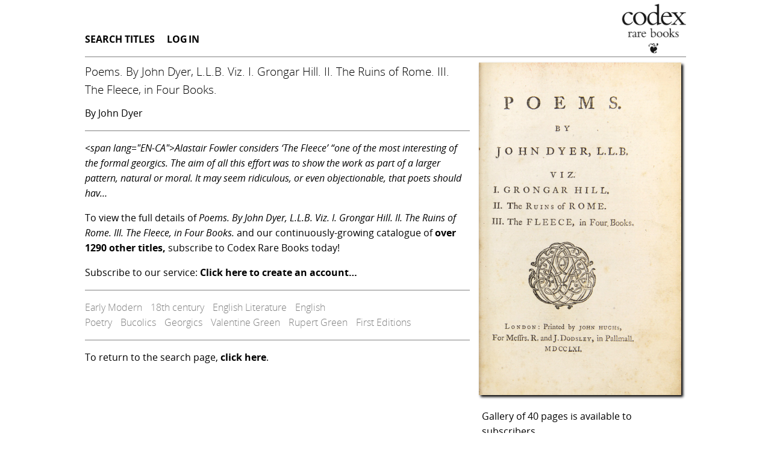

--- FILE ---
content_type: text/html; charset=UTF-8
request_url: https://www.codexrarebooks.com/title.php?b=1331
body_size: 9529
content:
<!DOCTYPE html>
<html lang="en">
<head>
<meta http-equiv="Content-Type" content="text/html; charset=UTF-8" />
<meta charset="UTF-8" />
<!--

Web site designed by Parapluie Communications
www.parapluie-communications.com

                                   8
                                   8
                        .,,aadd88P=8=Y88bbaa,,.
                  .,ad88888P:a8P:d888b:Y8a:Y88888ba,.
              ,ad888888P:a8888:a8888888a:8888a:Y888888ba,
           ,a8888888:d8888888:d888888888b:8888888b:8888888a,
        ,a88888888:d88888888:d88888888888b:88888888b:88888888a,
      ,d88888888:d888888888:d8888888888888b:888888888b:88888888b,
    ,d88888888:d8888888888I:888888888888888:I8888888888b:88888888b,
  ,d888888888:d88888888888:88888888888888888:88888888888b:888888888b,
 d8888888888:I888888888888:88888888888888888:888888888888I:8888888888b
d8P"'   `"Y8:8P"'     `"Y8:8P"'    8    `"Y8:8P"'     `"Y8:8P"'   `"Y8b
"           "             "        8        "             "           "
                                   8
                                   8
                                   8
                                   8
                                   8
                                   8
                                   8
                                   8
                                   8
                                   8
                                   8
                                   8
                                  ,8,
                                  888
                                  888      __
                                  888     f88
                                  Y88b,,,d88P
                                  `Y8888888P'
                                    `"""""'


Thanks to Normand Veilleux for the ASCII art.
http://www.afn.org/~afn39695/veilleux.htm
-->
<meta name="viewport" content="width=device-width,initial-scale=1" />
<meta name="keywords" content="Codex Rare Books,Codex,Poems. By John Dyer, L.L.B. Viz. I. Grongar Hill. II. The Ruins of Rome. III. The Fleece, in Four Books.,John Dyer" />
<meta name="description" content="Codex Rare Books presents Poems. By John Dyer, L.L.B. Viz. I. Grongar Hill. II. The Ruins of Rome. III. The Fleece, in Four Books., a work by John Dyer: &lt;span lang=&quot;EN-CA&quot;&gt;Alastair Fowler considers ‘The Fleece’ “one of the most interesting of the formal georgics.   The aim of all this effort was to show the work as part of a larger pattern, natural or moral.   It may seem ridiculous, or even objectionable, that poets should hav&hellip;" />
<meta name="copyright" content="Codex Rare Books" />
<meta name="msapplication-TileColor" content="#ffffff" />
<meta name="msapplication-TileImage" content="/ms-icon-144x144.png" />
<meta name="theme-color" content="#ffffff" />
<meta name="msapplication-config" content="modus/icons/browserconfig.xml" />
<link rel="mask-icon" href="modus/icons/safari-pinned-tab.svg" color="black" />
<title>Poems. By John Dyer, L.L.B. Viz. I. Grongar Hill. II. The Ruins of Rome. III. The Fleece, in Four Books. &#64; Codex Rare Books</title>
<link type="text/plain" rel="author" href="https://www.codexrarebooks.com/humans.txt" />
<link rel="canonical" href="https://www.codexrarebooks.com/title.php?b=1331" />
<link rel="apple-touch-icon" sizes="57x57" href="modus/icons/apple-icon-57x57.png" />
<link rel="apple-touch-icon" sizes="60x60" href="modus/icons/apple-icon-60x60.png" />
<link rel="apple-touch-icon" sizes="72x72" href="modus/icons/apple-icon-72x72.png" />
<link rel="apple-touch-icon" sizes="76x76" href="modus/icons/apple-icon-76x76.png" />
<link rel="apple-touch-icon" sizes="114x114" href="modus/icons/apple-icon-114x114.png" />
<link rel="apple-touch-icon" sizes="120x120" href="modus/icons/apple-icon-120x120.png" />
<link rel="apple-touch-icon" sizes="144x144" href="modus/icons/apple-icon-144x144.png" />
<link rel="apple-touch-icon" sizes="152x152" href="modus/icons/apple-icon-152x152.png" />
<link rel="apple-touch-icon" sizes="180x180" href="modus/icons/apple-icon-180x180.png" />
<link rel="icon" type="image/png" sizes="192x192"  href="modus/icons/android-icon-192x192.png" />
<link rel="icon" type="image/png" sizes="32x32" href="modus/icons/favicon-32x32.png" />
<link rel="icon" type="image/png" sizes="96x96" href="modus/icons/favicon-96x96.png" />
<link rel="icon" type="image/png" sizes="16x16" href="modus/icons/favicon-16x16.png" />
<link rel="manifest" href="modus/icons/manifest.json" />

<link type="text/css" media="screen" rel="stylesheet" href="modus/layout.css" />
<link type="text/css" media="screen" rel="stylesheet" href="modus/3pLayouts.css" />
<link type="text/css" media="print" rel="stylesheet" href="modus/print.css" />

<script type="text/javascript" src="scriptus/jquery-2.1.0.min.js"></script>
<script type="text/javascript" src="scriptus/jquery-ui-1.12.1/jquery-ui.min.js"></script>
<script type="text/javascript" src="scriptus/alloy_finger.min.js"></script>
<script type="text/javascript" src="scriptus/lc_lightbox.js"></script>
<script type="text/javascript" src="scriptus/imagesloaded.pkgd.min.js"></script>
<script type="text/javascript" src="scriptus/packery.pkgd.js"></script>
<script type="text/javascript" src="scriptus/dropdownwitharrows.js"></script>
<script type="text/javascript" src="scriptus/pageRef.js"></script>
</head><body><!-- title information page --><div id="aquila">
    <div id="verbum">
    	<a href="index.php"><img src="modus/wordmark.png" alt="Codex Rare Books logo wordmark" /></a>
    </div>
	<div id="navigium">
    	<ul>
        	<li><a href="search.php">search titles</a></li>
        	<!-- <li><a href="map.php">map</a></li> -->
        	<li><a href="user.php" rel="nofollow">log&#8202;in</a></li>
		</ul>
    </div>
</div> <!-- close DIV aquila -->

    <div id="ciborium">
        <div id="latero">
            <h1>Poems. By John Dyer, L.L.B. Viz. I. Grongar Hill. II. The Ruins of Rome. III. The Fleece, in Four Books.</h1>
            <div>
                <!-- cover image -->
                <a class="pageImage" 
                    href="#" 
                    title="Gallery of 40 pages is available to subscribers." 
                    >
                    <img 
                        src="incunabula/1331/1331_0012.jpg" 
                        alt="Sample page from Poems. By John Dyer, L.L.B. Viz. I. Grongar Hill. II. The Ruins of Rome. III. The Fleece, in Four Books." />
                </a>
            </div>
            
            <p>Gallery of 40 pages is available to subscribers.</p>
            <hr />
            
    <hr />
        <p>Subscribe to gain download access.</p>
            <p>Subscribe to our service: <a href="subscribo.php" rel="nofollow" title="Sign up for a new account">Click here to create an account&hellip;</a></p>
        
        </div> <!-- close DIV latero -->
        
        <div id="centro">
        
            <h2>Poems. By John Dyer, L.L.B. Viz. I. Grongar Hill. II. The Ruins of Rome. III. The Fleece, in Four Books.
        </h2>    
        <p>By John Dyer</p>
        <hr />
        <p><em>&lt;span lang=&quot;EN-CA&quot;&gt;Alastair Fowler considers ‘The Fleece’ “one of the most interesting of the formal georgics.   The aim of all this effort was to show the work as part of a larger pattern, natural or moral.   It may seem ridiculous, or even objectionable, that poets should hav&hellip;</em></p>
        <p>To view the full details of <em>Poems. By John Dyer, L.L.B. Viz. I. Grongar Hill. II. The Ruins of Rome. III. The Fleece, in Four Books.</em> and our continuously-growing catalogue of <strong>over 1290 other titles,</strong> subscribe to Codex Rare Books today!</p>
              <p>Subscribe to our service: <a href="subscribo.php" rel="nofollow" title="Sign up for a new account">Click here to create an account&hellip;</a></p>
              <hr />
    <h4><a href="search.php?kt=Early+Modern" title="Search the Codex site for titles tagged with Early Modern.">Early Modern</a><a href="search.php?kt=18th+century" title="Search the Codex site for titles tagged with 18th century.">18th century</a><a href="search.php?kt=English+Literature" title="Search the Codex site for titles tagged with English Literature.">English Literature</a><a href="search.php?kt=English+Poetry" title="Search the Codex site for titles tagged with English Poetry.">English Poetry</a><a href="search.php?kt=Bucolics" title="Search the Codex site for titles tagged with Bucolics.">Bucolics</a><a href="search.php?kt=Georgics" title="Search the Codex site for titles tagged with Georgics.">Georgics</a><a href="search.php?kt=Valentine+Green" title="Search the Codex site for titles tagged with Valentine Green.">Valentine Green</a><a href="search.php?kt=Rupert+Green" title="Search the Codex site for titles tagged with Rupert Green.">Rupert Green</a><a href="search.php?kt=First+Editions" title="Search the Codex site for titles tagged with First Editions.">First Editions</a></h4>        <hr />
            <p>To return to the search page, <a href="search.php">click here</a>.</p>
    
        </div> <!-- close DIV centro -->
        </div> <!-- close DIV ciborium -->
<div id="titleCopyright">
	<h6>
        All images and other content &copy; 2016&ndash;2025 Codex Rare Books.
        All use of this website is governed by the 
        <a href="legalis.php" title="Terms of Use and Privacy Policy">Terms of Use</a> 
        and the 
        <a href="legalis.php" title="Terms of Use and Privacy Policy">Privacy Policy</a>.
    </h6>
</div> <!-- close DIV titleCopyright -->

</body>
</html>

--- FILE ---
content_type: text/css
request_url: https://www.codexrarebooks.com/modus/layout.css
body_size: 19640
content:
@charset "UTF-8";
/* CSS Document */

/*  Colours:
    black:      text
    grey:       borders, hr, shaded text
    lightgrey:  buttons, alternate list items, sub-borders (dashed)
    dimgrey:    box shadows, drop shadows    
    red:        alert text
    soft red: 220/77/81 #dc4d51     (not currently in use)
    soft green: 196/223/155 #c4df9b (not currently in use)
*/

/* scriptae */

@import url("fontLoader.css"); /* fontem */
*{
	/* layout resets */
	margin:0;
	padding:0;
	border:0;
	outline:0;
	/* typographic resets */
	font-family:'Open Sans',Arial,Helvetica,sans-serif;
	font-size:1em;
	line-height:1.6em;
	text-decoration:none;
	vertical-align:baseline;
}

@media screen and (max-width:999px){ /* mobile browser CSS */
    p{
        margin:0 0 1em;
    }
    a,strong,.downloadLink{
        /* text-transform:uppercase; */
        font-weight:bold;
        color:black;
    }
    a,.downloadLink{
        cursor:pointer;
    }
    em{}
    h1{ /* page name */
        font-size:2em;
        font-weight:300;
        margin:0 auto 0.4em;
    }
    h2{ /* title of book - on reading application and book information page */
        font-size:1.2em;
        font-weight:300;
        margin:0 0 0.6em;
    }
    h3{ /* subtitles - on book information page */
        text-transform:uppercase;
        margin:1.6em 0 1em;
    }
    h4{
        margin-bottom:1em;
    }
    h4,h4 a{ /* keyword tags appearing throughout the website */
        font-weight:300;
        color:grey;
    }
    h4 a{
        margin-right:14px;
    }
    h4 a:hover{
        color:black;
    }
    h5{ /* site function text, small text */
        font-weight:300;
    }
    h6{ /* copyright information */
        font-weight:normal;
        font-size:0.7em;
        margin-bottom:2.6em;
    }
    h6 a{
        font-size:1em;
        font-weight:inherit;
    }
    ul{
        margin-bottom:1em;
        list-style-type:none;
    }
    hr{
        border:0;
        width:100%;
        color:grey;
        background-color:grey;
        height:1px;
        margin:0 0 1em;
        clear:both;
        }
    .sub{ /* a lighter border-style hr for sub-sections */
        border-bottom: lightgrey 1px dashed;
        padding:0 0 1em;
        }
    form{
        font-size:1.2em;
        font-weight:300;
        text-align:left;
    }
    #centro form, #latero form { /* this aligns text in forms other than at the highest level */
        text-align:left;
    }
    input,textarea{
        /* display and box model */
        max-width:90%;
        margin:1px 1em 2em 0;
        padding: 5px 10px 5px;
        border:grey solid thin;
        border-radius:8px;
        color:grey; /* this will have to also clear to the default value when a user clicks in the field */
    }
    textarea:focus,input:focus{
        color:#000;
    }
    input[type=submit] {
    /*** STYLE THE BUTTON***/
        height:2.25em;
        background:lightgrey; /*the colour of the button*/
        padding: 5px 10px 3px; /*apply some padding inside the button*/
        border:1px solid #ccc; /*required or the default border for the browser will appear*/
        cursor:pointer; /*forces the cursor to change to a hand when the button is hovered*/
        text-transform:uppercase;
        color:#000;
        /*style the text*/
        /* Note no changes here (pre-styled) - Parapluie Communications: */ 
        /*use box-shadow to give the button some depth*/
        /* Note colours below are: */
        /* 1.) border-like shadow at top (same colour as above),*/
        /* 2.) larger solid shadow at bottom */
        /* 3.) very bottom grey shadow */
        -webkit-box-shadow: inset 0px 1px 0px lightgrey, 0px 3px 0px 0px dimgrey, 0px 6px 3px grey;
        -moz-box-shadow: inset 0px 1px 0px lightgrey, 0px 3px 0px 0px dimgrey, 0px 6px 3px grey;
        box-shadow: inset 0px 1px 0px lightgrey, 0px 3px 0px 0px dimgrey, 0px 6px 3px grey;
        /*give the corners a small curve*/
        -moz-border-radius: 8px;
        -webkit-border-radius: 8px;
        border-radius: 8px;
    }
    /***SET THE BUTTON'S HOVER AND FOCUS STATES***/
    input[type=submit]:hover,input[type=submit]:focus {
        color:#fff;
        /* reduces the size of the shadow to give a pushed effect - in this case, absolutely flattens it*/
        /* See above note on colours */
        -webkit-box-shadow: inset 0px 0px 0px #ccc, 0px 0px 0px 0px #ccc, 0px 0px 0px #999;
        -moz-box-shadow: inset 0px 0px 0px #ccc, 0px 0px 0px 0px #ccc, 0px 0px 0px #999;
        box-shadow: inset 0px 0px 0px #ccc, 0px 0px 0px 0px #ccc, 0px 0px 0px #999;
    }
    select{
        height:2.25em;
        margin:1px 0 1em 1em;
        border-radius:8px;
        background:lightgrey; /*the colour of the button*/
        padding: 5px 10px 3px; /*apply some padding inside the button*/
        border:grey solid thin;
        cursor:pointer; /*forces the cursor to change to a hand when the button is hovered*/
        text-transform:uppercase;
        color:#000;
    }
    .alignLeft{
        position:relative;
        float:left;
        line-height:2.25em;
    }
    .alignRight{
        position:relative;
        float:right;
        line-height:2.25em;
    }


    /* modae */

    #aquila{ /* banner */
        position:relative;
        width:100%;
        /* height:94px; */
        margin:0;
        /* border-bottom:grey thin solid; */
        background:white;
        z-index:1;
    }
    #navigium{ /* menu */
        position:relative;
        width:90%;
        clear:both;
        margin:1em auto;
        border-bottom:grey thin solid;
    }
    #verbum{ /* logo */
        position:relative;
        clear:both;
        width:40%;
        height: auto;
        margin:1em auto 2em;
    }
    #verbum img{
        width:100%;
        height:auto;
    }
    #ciborium{
        position:relative;
        clear:both;
        margin:1em 10%;
    }
    #centro{
        position:relative;
        width:100%;
    }
    #gallery{
        display:none;
    }
    #latero{
        position:relative;
        width:100%;
    }
    #latero h1{
        text-align:center;
    }
    #latero img{
        width:99%;
        margin:0 -5px 1em; /* -5px left hides the drop shadow (below) behind #aquila */
        -moz-box-shadow: 3px 3px 4px #000;
        -webkit-box-shadow: 3px 3px 4px #000;
        box-shadow: 3px 3px 4px #000;
        /* For IE 8 */
        -ms-filter: "progid:DXImageTransform.Microsoft.Shadow(Strength=4,Direction=135,Color='#000000')";
    }
    #latero ul{
        overflow:hidden
    }
    #latero li{
        list-style:none;
        font-weight:300;
        margin:0 0 0.8em;
    }
    #latero li a{
        font-weight:inherit;
    }
    #search{
        position:relative;
        clear:both;
        margin:1em auto 0;
    }
    #results, #mobileSearches{
        position:relative;
        margin:0 0 1em;
    }
    #results .alignRight{ /* this will not look nice on a mobile screen */
        float:left; /* so change it */
    }
    #mobileSearches h3{
        padding:1em 0 0;
        border-top:grey 1px solid;
    }
    #results ul, #mobileSearches ul{
        overflow:hidden;
    }
    #results ul li{
        list-style:none;
        line-height:1.4em;
        min-height:1.4em;
        padding:10px;
    }
    #mobileSearches ul li{
        margin-bottom:0;
    }
    #results ul li:nth-child(odd), #mobileSearches ul li:nth-child(odd){
        background:lightgrey;
    }
    #results ul li a{
        font-weight:300;
        margin:0 auto 0 0;
        color:black;
    }
    #results ul li a:hover {
    }
    #results ul li a em{
        font-style:italic;
    }
    #results ul li a .subject{
        font-style:italic;
        font-weight:bold;
    }
    #recentSearches{ /* This is hidden on small screens */
        display:none;
    }
    #titleCopyright{
        position:relative;
        clear:both;
        margin:1em 10%;
        padding-top:10px;
        color:#000;
        border-top:grey 1px solid;
    }
    /* breaks the alternating bg on lists (after clicking) */
    /*:target::before { /* for offsetting results targets *//*
      content:"";
      display:block;
      height:94px;
      margin-top:-94px; 
    }
    */
    #paypal input[type=submit]{
    }
    #paypal form input[type=submit]:hover,input[type=submit]:focus {
    }
    #PPframe{ /* this helps to align the third-party border with this style sheet */
        margin:0 0 0 -15px;
        height:432px; /* a more reasonable height for the PP frame */
    }


    /* secondary views */
    #terrae{} /* map */


    /* navigation controls */
    #navigium ul{
        /* overflow:hidden; */
    }
    #navigium ul li{
        margin:1em auto;
        list-style:none;
        text-transform:uppercase;
        font-weight:bold;
        text-align:center;
    }
    #navigium a{
        color:black;
        padding:0 6px;
    }
    #navigium a:hover {
        background-color:grey;
    }
} /* end mobile browser css */

/* -------------------------------- large screens ------------------------------- */
@media screen and (min-width:1000px){ /* standard browser CSS */
    p{
        margin:0 0 1em;
    }
    a,strong,.downloadLink{
        /* text-transform:uppercase; */
        font-weight:bold;
        color:black;
    }
    a,.downloadLink{
        cursor:pointer;
    }
    em{}
    h1{ /* page name */
        font-size:2em;
        font-weight:300;
        margin:0 auto 0.4em;
    }
    h2{ /* title of book - on reading application and book information page */
        font-size:1.2em;
        font-weight:300;
        margin:0 0 0.6em;
    }
    h3{ /* subtitles - on book information page */
        text-transform:uppercase;
        margin:1.6em 0 1em;
    }
    h4{
        margin-bottom:1em;
    }
    h4,h4 a{ /* keyword tags appearing throughout the website */
        font-weight:300;
        color:grey;
        word-wrap:break-word;
    }
    h4 a{
        margin-right:14px;
    }
    h4 a:hover{
        color:black;
    }    
    h5{ /* site function text, small text */
        font-weight:300;
    }
    h6{ /* copyright information */
        font-weight:normal;
        font-size:0.7em;
        margin-bottom:2.6em;
    }
    h6 a{
        font-size:1em;
        font-weight:inherit;
    }
    ul{
        margin-bottom:1em;
        list-style-type:none;
    }
    hr{
        border:0;
        width:100%;
        color:grey;
        background-color:grey;
        height:1px;
        margin:0 0 1em;
        clear:both;
        }
    .sub{ /* a lighter border-style hr for sub-sections */
        border-bottom: lightgrey 1px dashed;
        padding:0 0 1em;
        }
    form{
        font-size:1.2em;
        font-weight:300;
        text-align:left;
    }
    #centro form, #latero form { /* this aligns text in forms other than at the highest level */
        text-align:left;
    }
    input,textarea {
        /* display and box model */
        margin:1px 1em 2em 0;
        padding: 5px 10px 5px;
        border:grey solid thin;
        border-radius:8px;
        color:grey; /* this will have to also clear to the default value when a user clicks in the field */
    }
    textarea:focus,input:focus{
        color:#000;
    }
    input[type=submit] {
    /*** STYLE THE BUTTON***/
        height:2.25em;
        background:lightgrey; /*the colour of the button*/
        padding: 5px 10px 3px; /*apply some padding inside the button*/
        border:1px solid #ccc; /*required or the default border for the browser will appear*/
        cursor:pointer; /*forces the cursor to change to a hand when the button is hovered*/
        text-transform:uppercase;
        color:#000;
        /*style the text*/
        /* Note no changes here (pre-styled) - Parapluie Communications: */ 
        /*use box-shadow to give the button some depth*/
        /* Note colours below are: */
        /* 1.) border-like shadow at top (same colour as above),*/
        /* 2.) larger solid shadow at bottom */
        /* 3.) very bottom grey shadow */
        -webkit-box-shadow: inset 0px 1px 0px lightgrey, 0px 3px 0px 0px dimgrey, 0px 6px 3px grey;
        -moz-box-shadow: inset 0px 1px 0px lightgrey, 0px 3px 0px 0px dimgrey, 0px 6px 3px grey;
        box-shadow: inset 0px 1px 0px lightgrey, 0px 3px 0px 0px dimgrey, 0px 6px 3px grey;
        /*give the corners a small curve*/
        -moz-border-radius: 8px;
        -webkit-border-radius: 8px;
        border-radius: 8px;
    }
    /***SET THE BUTTON'S HOVER AND FOCUS STATES***/
    input[type=submit]:hover,input[type=submit]:focus {
        color:#fff;
        /* reduces the size of the shadow to give a pushed effect - in this case, absolutely flattens it*/
        /* See above note on colours */
        -webkit-box-shadow: inset 0px 0px 0px #ccc, 0px 0px 0px 0px #ccc, 0px 0px 0px #999;
        -moz-box-shadow: inset 0px 0px 0px #ccc, 0px 0px 0px 0px #ccc, 0px 0px 0px #999;
        box-shadow: inset 0px 0px 0px #ccc, 0px 0px 0px 0px #ccc, 0px 0px 0px #999;
    }
    select{
        height:2.25em;
        margin:1px 0 1em 1em;
        border-radius:8px;
        background:lightgrey; /*the colour of the button*/
        padding: 5px 10px 3px; /*apply some padding inside the button*/
        border:grey solid thin;
        cursor:pointer; /*forces the cursor to change to a hand when the button is hovered*/
        text-transform:uppercase;
        color:#000;
    }
    
    input[type=checkbox]:before {
        content:""; 
        display:inline-block; 
        width:1em; 
        height:1em; 
        vertical-align:15px;
        background:red;
    }
    input[type=checkbox]:checked:before {
        background:green;
    }
    

    .alignLeft{
        position:relative;
        float:left;
        line-height:2.25em;
    }
    .alignRight{
        position:relative;
        float:right;
        line-height:2.25em;
    }
    

    /* modae */

    #aquila{ /* banner */
        position:fixed;
        width:78%;
        height:94px;
        margin:0 11%;
        border-bottom:grey thin solid;
        background:white;
        z-index:1;
    }
    #navigium{ /* menu */
        position:absolute;
        width:82%;
        left:-3px; /* corrects for padding on menu items */
        bottom:0;
    }
    #verbum{ /* logo */
        position:absolute;
        width:17%;
        max-height:6em;
        right:0;
        bottom:0.3em;
    }
    #verbum img{
        float:right;
        height:84px;
        width:auto;
    }
    #ciborium{
        position:relative;
        margin:0 11%;
        padding:104px 0 0;
    }
    #centro{
        position:relative;
        width:64%;
        float:left;
    }
    #gallery{
        display:none;
    }
    #latero{
        position:relative;
        width:34%;
        float:right;
    }
    #latero h1{
        display:none;
    }
    #latero img{
        width:99%;
        margin:0 -5px 1em; /* -5px left hides the drop shadow (below) behind #aquila */
        -moz-box-shadow: 3px 3px 4px #000;
        -webkit-box-shadow: 3px 3px 4px #000;
        box-shadow: 3px 3px 4px #000;
        /* For IE 8 */
        -ms-filter: "progid:DXImageTransform.Microsoft.Shadow(Strength=4,Direction=135,Color='#000000')";
    }
    #latero ul{
        overflow:hidden
    }
    #latero li{
        list-style:none;
        font-weight:300;
        margin:0 0 0.8em;
    }
    #latero li a{
        font-weight:inherit;
    }
    #search{
        position:relative;
        clear:both;
        margin:1em auto 0;
    }
    #results, #recentSearches{
        position:relative;
        margin:0 0 1em;
    }
    #mobileSearches{ /* This is hidden on browser screens */
        display:none;
    }
    #results ul, #recentSearches ul{
        overflow:hidden;
    }
    #results ul li, #recentSearches ul li{
        list-style:none;
        /* line-height:2.4em; 
           min-height:2.4em; 
           padding:0 10px; */
        line-height:1em;
        min-height:1em;
        padding:10px;
    }
    #results ul li{
        font-size:0.85em; 
    }
    #results #provenanceList li{
        font-weight:300;
        font-size:1em;
        line-height:1.8em;
        min-height:1.8em;
    }
    #recentSearches ul li{
        margin-bottom:0;
    }
    #results ul li:nth-child(odd), #recentSearches ul li:nth-child(odd){
        background:lightgrey;
    }
    #results ul li a{
        font-weight:300; /* link boldface removed */
        margin:0 auto 0 0;
        color:black;
    }
    #results ul li a:hover {
    }
    #results ul li a em{
        font-style:italic;
    }
    #results ul li a .subject{ /* adding this and removing the boldface (above) allows for better organized search results */
        font-style:italic;
        font-weight:bold;
    }
    #titleCopyright{
        position:relative;
        clear:both;
        margin:0 10%;
        padding:10px 15px;
        color:#000;
        border-top:grey 1px solid;
    }
    /* breaks the alternating bg on lists (after clicking) */
    /*:target::before { /* for offsetting results targets *//*
      content:"";
      display:block;
      height:94px;
      margin-top:-94px; 
    }
    */
    #paypal input[type=submit]{
    }
    #paypal form input[type=submit]:hover,input[type=submit]:focus {
    }
    #PPframe{ /* this helps to align the third-party border with this style sheet */
        margin:0 0 0 -15px;
        height:432px; /* a more reasonable height for the PP frame */
    }


    /* secondary views */
    #terrae{} /* map */

    
    /* navigation controls */
    #navigium ul{
        overflow:hidden;
    }
    #navigium ul li{
        float:left;
        margin:0 14px 0 0;
        list-style:none;
        text-transform:uppercase;
        font-weight:bold;
    }
    #navigium a{
        color:black;
        padding:0 3px;
    }
    #navigium a:hover {
        background-color:grey;
    }
} /* end large screens css */


#tools p { /* with .zoomiconFix, fixes something funky with the third-party icon font */
    display: inline-block;
}
.interlinearIcons{
    visibility:hidden;
    display:inline-block;
    width:1.6em; /* "icon width" */
}
.interlinearIcons:before{ /* general icon settings */
    visibility: visible;
    font-family: 'Lightbox Icons';
    position: relative;
    display:inline;
    padding:5px;
    color:grey;
    text-align:center;    
}
.zoomiconFix{ /* span.zoomiconFix repairs an issue with the third-party icon font */
    position: relative;
    display:inline;
    width:1.6em; /* "icon width" */
    height:16px;
    white-space: nowrap;    
}
.interlinearLeft:before{
    content:'\f053'; 
}
.interlinearRight:before{
    content:'\f054'; 
}
.interlinearZoomout:before, .interlinearZoomin:before{ /* with .zoomiconFix, fixes something funky with the third-party icon font */
    display:inline;
    position: absolute;
    height:16px;
    bottom:0;
}
.interlinearZoomout:before{
    content:'\e909';    
}
.interlinearZoomin:before{
    content:'\e908';
}
.interlinearNotes:before{
    content:'\f10e';
}
.interlinearFullscreen:before{
    content:'\f065';
}
.interlinearClose:before{
    content:'\e901';
}

.alert, .alert a{
    color:red;
}

/* search results user intermediation */
#results.searchResults li{
    display:none;
}
#loadMore,#showLess{
    font-size:0.85em; 
    line-height:1em;
    min-height:1em;
    font-weight:bold;
    color:black;
    padding:10px;
    cursor:pointer;
}
#showLess{
    margin-bottom: 1em;
}

/*  form intermediation */
.message{
    display:none;}
.email{
    display:none;}
.user{
    display:none;}
.password{
    display:none;}







/* TEMP! */
.hideSecondary{
    display:none !important;
}

--- FILE ---
content_type: text/css
request_url: https://www.codexrarebooks.com/modus/fontLoader.css
body_size: 4974
content:
@charset "UTF-8";
/* CSS Document */

/* BEGIN Light */
@font-face {
  font-family: 'Open Sans';
  src: url("OpenSans/Light/OpenSans-Light.eot?v=1.1.0");
  src: url("OpenSans/Light/OpenSans-Light.eot?#iefix&v=1.1.0") format("embedded-opentype"), url("OpenSans/Light/OpenSans-Light.woff2?v=1.1.0") format("woff2"), url("OpenSans/Light/OpenSans-Light.woff?v=1.1.0") format("woff"), url("OpenSans/Light/OpenSans-Light.ttf?v=1.1.0") format("truetype"), url("OpenSans/Light/OpenSans-Light.svg?v=1.1.0#Light") format("svg");
  font-weight: 300;
  font-style: normal; }
/* END Light */
/* BEGIN Light Italic */
@font-face {
  font-family: 'Open Sans';
  src: url("OpenSans/LightItalic/OpenSans-LightItalic.eot?v=1.1.0");
  src: url("OpenSans/LightItalic/OpenSans-LightItalic.eot?#iefix&v=1.1.0") format("embedded-opentype"), url("OpenSans/LightItalic/OpenSans-LightItalic.woff2?v=1.1.0") format("woff2"), url("OpenSans/LightItalic/OpenSans-LightItalic.woff?v=1.1.0") format("woff"), url("OpenSans/LightItalic/OpenSans-LightItalic.ttf?v=1.1.0") format("truetype"), url("OpenSans/LightItalic/OpenSans-LightItalic.svg?v=1.1.0#LightItalic") format("svg");
  font-weight: 300;
  font-style: italic; }
/* END Light Italic */
/* BEGIN Regular */
@font-face {
  font-family: 'Open Sans';
  src: url("OpenSans/Regular/OpenSans-Regular.eot?v=1.1.0");
  src: url("OpenSans/Regular/OpenSans-Regular.eot?#iefix&v=1.1.0") format("embedded-opentype"), url("OpenSans/Regular/OpenSans-Regular.woff2?v=1.1.0") format("woff2"), url("OpenSans/Regular/OpenSans-Regular.woff?v=1.1.0") format("woff"), url("OpenSans/Regular/OpenSans-Regular.ttf?v=1.1.0") format("truetype"), url("OpenSans/Regular/OpenSans-Regular.svg?v=1.1.0#Regular") format("svg");
  font-weight: normal;
  font-style: normal; }
/* END Regular */
/* BEGIN Italic */
@font-face {
  font-family: 'Open Sans';
  src: url("OpenSans/Italic/OpenSans-Italic.eot?v=1.1.0");
  src: url("OpenSans/Italic/OpenSans-Italic.eot?#iefix&v=1.1.0") format("embedded-opentype"), url("OpenSans/Italic/OpenSans-Italic.woff2?v=1.1.0") format("woff2"), url("OpenSans/Italic/OpenSans-Italic.woff?v=1.1.0") format("woff"), url("OpenSans/Italic/OpenSans-Italic.ttf?v=1.1.0") format("truetype"), url("OpenSans/Italic/OpenSans-Italic.svg?v=1.1.0#Italic") format("svg");
  font-weight: normal;
  font-style: italic; }
/* END Italic */
/* BEGIN Semibold */
@font-face {
  font-family: 'Open Sans';
  src: url("OpenSans/Semibold/OpenSans-Semibold.eot?v=1.1.0");
  src: url("OpenSans/Semibold/OpenSans-Semibold.eot?#iefix&v=1.1.0") format("embedded-opentype"), url("OpenSans/Semibold/OpenSans-Semibold.woff2?v=1.1.0") format("woff2"), url("OpenSans/Semibold/OpenSans-Semibold.woff?v=1.1.0") format("woff"), url("OpenSans/Semibold/OpenSans-Semibold.ttf?v=1.1.0") format("truetype"), url("OpenSans/Semibold/OpenSans-Semibold.svg?v=1.1.0#Semibold") format("svg");
  font-weight: 600;
  font-style: normal; }
/* END Semibold */
/* BEGIN Semibold Italic */
@font-face {
  font-family: 'Open Sans';
  src: url("OpenSans/SemiboldItalic/OpenSans-SemiboldItalic.eot?v=1.1.0");
  src: url("OpenSans/SemiboldItalic/OpenSans-SemiboldItalic.eot?#iefix&v=1.1.0") format("embedded-opentype"), url("OpenSans/SemiboldItalic/OpenSans-SemiboldItalic.woff2?v=1.1.0") format("woff2"), url("OpenSans/SemiboldItalic/OpenSans-SemiboldItalic.woff?v=1.1.0") format("woff"), url("OpenSans/SemiboldItalic/OpenSans-SemiboldItalic.ttf?v=1.1.0") format("truetype"), url("OpenSans/SemiboldItalic/OpenSans-SemiboldItalic.svg?v=1.1.0#SemiboldItalic") format("svg");
  font-weight: 600;
  font-style: italic; }
/* END Semibold Italic */
/* BEGIN Bold */
@font-face {
  font-family: 'Open Sans';
  src: url("OpenSans/Bold/OpenSans-Bold.eot?v=1.1.0");
  src: url("OpenSans/Bold/OpenSans-Bold.eot?#iefix&v=1.1.0") format("embedded-opentype"), url("OpenSans/Bold/OpenSans-Bold.woff2?v=1.1.0") format("woff2"), url("OpenSans/Bold/OpenSans-Bold.woff?v=1.1.0") format("woff"), url("OpenSans/Bold/OpenSans-Bold.ttf?v=1.1.0") format("truetype"), url("OpenSans/Bold/OpenSans-Bold.svg?v=1.1.0#Bold") format("svg");
  font-weight: bold;
  font-style: normal; }
/* END Bold */
/* BEGIN Bold Italic */
@font-face {
  font-family: 'Open Sans';
  src: url("OpenSans/BoldItalic/OpenSans-BoldItalic.eot?v=1.1.0");
  src: url("OpenSans/BoldItalic/OpenSans-BoldItalic.eot?#iefix&v=1.1.0") format("embedded-opentype"), url("OpenSans/BoldItalic/OpenSans-BoldItalic.woff2?v=1.1.0") format("woff2"), url("OpenSans/BoldItalic/OpenSans-BoldItalic.woff?v=1.1.0") format("woff"), url("OpenSans/BoldItalic/OpenSans-BoldItalic.ttf?v=1.1.0") format("truetype"), url("OpenSans/BoldItalic/OpenSans-BoldItalic.svg?v=1.1.0#BoldItalic") format("svg");
  font-weight: bold;
  font-style: italic; }
/* END Bold Italic */
/* BEGIN lightbox icons */
@font-face {
  font-family: 'Lightbox Icons';
  src: url("lightboxIcons/lc_lightbox.eot");
  src: url("lightboxIcons/lc_lightbox.eot?#iefix") format("embedded-opentype"), url("lightboxIcons/lc_lightbox.woff") format("woff"), url("lightboxIcons/lc_lightbox.ttf") format("truetype"), url("lightboxIcons/lc_lightbox.svg") format("svg");
/* END lightbox icons */

--- FILE ---
content_type: text/css
request_url: https://www.codexrarebooks.com/modus/print.css
body_size: 6190
content:
@charset "UTF-8";
/* CSS Document */

/* scriptae */

/* BEGIN Light */
@font-face {
  font-family: 'Open Sans';
  src: url("./modus/OpenSans/Light/OpenSans-Light.eot?v=1.1.0");
  src: url("./modus/OpenSans/Light/OpenSans-Light.eot?#iefix&v=1.1.0") format("embedded-opentype"), url("./modus/OpenSans/Light/OpenSans-Light.woff2?v=1.1.0") format("woff2"), url("./modus/OpenSans/Light/OpenSans-Light.woff?v=1.1.0") format("woff"), url("./modus/OpenSans/Light/OpenSans-Light.ttf?v=1.1.0") format("truetype"), url("./modus/OpenSans/Light/OpenSans-Light.svg?v=1.1.0#Light") format("svg");
  font-weight: 300;
  font-style: normal; }
/* END Light */
/* BEGIN Light Italic */
@font-face {
  font-family: 'Open Sans';
  src: url("./modus/OpenSans/LightItalic/OpenSans-LightItalic.eot?v=1.1.0");
  src: url("./modus/OpenSans/LightItalic/OpenSans-LightItalic.eot?#iefix&v=1.1.0") format("embedded-opentype"), url("./modus/OpenSans/LightItalic/OpenSans-LightItalic.woff2?v=1.1.0") format("woff2"), url("./modus/OpenSans/LightItalic/OpenSans-LightItalic.woff?v=1.1.0") format("woff"), url("./modus/OpenSans/LightItalic/OpenSans-LightItalic.ttf?v=1.1.0") format("truetype"), url("./modus/OpenSans/LightItalic/OpenSans-LightItalic.svg?v=1.1.0#LightItalic") format("svg");
  font-weight: 300;
  font-style: italic; }
/* END Light Italic */
/* BEGIN Regular */
@font-face {
  font-family: 'Open Sans';
  src: url("./modus/OpenSans/Regular/OpenSans-Regular.eot?v=1.1.0");
  src: url("./modus/OpenSans/Regular/OpenSans-Regular.eot?#iefix&v=1.1.0") format("embedded-opentype"), url("./modus/OpenSans/Regular/OpenSans-Regular.woff2?v=1.1.0") format("woff2"), url("./modus/OpenSans/Regular/OpenSans-Regular.woff?v=1.1.0") format("woff"), url("./modus/OpenSans/Regular/OpenSans-Regular.ttf?v=1.1.0") format("truetype"), url("./modus/OpenSans/Regular/OpenSans-Regular.svg?v=1.1.0#Regular") format("svg");
  font-weight: normal;
  font-style: normal; }
/* END Regular */
/* BEGIN Italic */
@font-face {
  font-family: 'Open Sans';
  src: url("./modus/OpenSans/Italic/OpenSans-Italic.eot?v=1.1.0");
  src: url("./modus/OpenSans/Italic/OpenSans-Italic.eot?#iefix&v=1.1.0") format("embedded-opentype"), url("./modus/OpenSans/Italic/OpenSans-Italic.woff2?v=1.1.0") format("woff2"), url("./modus/OpenSans/Italic/OpenSans-Italic.woff?v=1.1.0") format("woff"), url("./modus/OpenSans/Italic/OpenSans-Italic.ttf?v=1.1.0") format("truetype"), url("./modus/OpenSans/Italic/OpenSans-Italic.svg?v=1.1.0#Italic") format("svg");
  font-weight: normal;
  font-style: italic; }
/* END Italic */
/* BEGIN Semibold */
@font-face {
  font-family: 'Open Sans';
  src: url("./modus/OpenSans/Semibold/OpenSans-Semibold.eot?v=1.1.0");
  src: url("./modus/OpenSans/Semibold/OpenSans-Semibold.eot?#iefix&v=1.1.0") format("embedded-opentype"), url("./modus/OpenSans/Semibold/OpenSans-Semibold.woff2?v=1.1.0") format("woff2"), url("./modus/OpenSans/Semibold/OpenSans-Semibold.woff?v=1.1.0") format("woff"), url("./modus/OpenSans/Semibold/OpenSans-Semibold.ttf?v=1.1.0") format("truetype"), url("./modus/OpenSans/Semibold/OpenSans-Semibold.svg?v=1.1.0#Semibold") format("svg");
  font-weight: 600;
  font-style: normal; }
/* END Semibold */
/* BEGIN Semibold Italic */
@font-face {
  font-family: 'Open Sans';
  src: url("./modus/OpenSans/SemiboldItalic/OpenSans-SemiboldItalic.eot?v=1.1.0");
  src: url("./modus/OpenSans/SemiboldItalic/OpenSans-SemiboldItalic.eot?#iefix&v=1.1.0") format("embedded-opentype"), url("./modus/OpenSans/SemiboldItalic/OpenSans-SemiboldItalic.woff2?v=1.1.0") format("woff2"), url("./modus/OpenSans/SemiboldItalic/OpenSans-SemiboldItalic.woff?v=1.1.0") format("woff"), url("./modus/OpenSans/SemiboldItalic/OpenSans-SemiboldItalic.ttf?v=1.1.0") format("truetype"), url("./modus/OpenSans/SemiboldItalic/OpenSans-SemiboldItalic.svg?v=1.1.0#SemiboldItalic") format("svg");
  font-weight: 600;
  font-style: italic; }
/* END Semibold Italic */
/* BEGIN Bold */
@font-face {
  font-family: 'Open Sans';
  src: url("./modus/OpenSans/Bold/OpenSans-Bold.eot?v=1.1.0");
  src: url("./modus/OpenSans/Bold/OpenSans-Bold.eot?#iefix&v=1.1.0") format("embedded-opentype"), url("./modus/OpenSans/Bold/OpenSans-Bold.woff2?v=1.1.0") format("woff2"), url("./modus/OpenSans/Bold/OpenSans-Bold.woff?v=1.1.0") format("woff"), url("./modus/OpenSans/Bold/OpenSans-Bold.ttf?v=1.1.0") format("truetype"), url("./modus/OpenSans/Bold/OpenSans-Bold.svg?v=1.1.0#Bold") format("svg");
  font-weight: bold;
  font-style: normal; }
/* END Bold */
/* BEGIN Bold Italic */
@font-face {
  font-family: 'Open Sans';
  src: url("./modus/OpenSans/BoldItalic/OpenSans-BoldItalic.eot?v=1.1.0");
  src: url("./modus/OpenSans/BoldItalic/OpenSans-BoldItalic.eot?#iefix&v=1.1.0") format("embedded-opentype"), url("./modus/OpenSans/BoldItalic/OpenSans-BoldItalic.woff2?v=1.1.0") format("woff2"), url("./modus/OpenSans/BoldItalic/OpenSans-BoldItalic.woff?v=1.1.0") format("woff"), url("./modus/OpenSans/BoldItalic/OpenSans-BoldItalic.ttf?v=1.1.0") format("truetype"), url("./modus/OpenSans/BoldItalic/OpenSans-BoldItalic.svg?v=1.1.0#BoldItalic") format("svg");
  font-weight: bold;
  font-style: italic; }
/* END Bold Italic */



/* modae */

*{
	/* layout resets */
	margin:0;
	padding:0;
	border:0;
	outline:0;
	/* typographic resets */
	font-family:'Open Sans', Arial, Helvetica, sans-serif;
	font-size:14px;
	line-height:1.6em;
	text-decoration:none;
	vertical-align:baseline;
}
.noPrint{
    display:none;
}
h2{
	font-size:18pt;
}
h4{
    font-weight:normal;
}    
h4::before{
    font-weight:normal;
    content:'Related terms: ';
}
h4 a::after{
    content:',';
}
h6{
    font-weight:normal;
}
submit,input{ /* form components */
    display:none;
}
#aquila{ /* banner */
	width:100%;
	float:left;
	clear:both;
	margin-bottom:24pt;
}
#navigium{ /* menu */
	display:none;
}
#verbum{ /* logo */
	width:100%;
	position:relative;
	float:left;
	clear:both;
}
#verbum img{
	width:15%;
}

#ciborium{ /* use this to output a seller "fact sheet" */
}
#centro{
    
}
.arrowToggle_title{
	display:none;
}
#latero{
	float:left;
	clear:both;
}
#latero img{
	width:35%;
	margin:1em 0;
}
#latero h3,#latero p,#latero form{
	display:none;
}

/* secondary views */
#terrae{display:none} /* map */
#gallery{display:none} /* gallery */
.grid-item{ /* search result images */
    float:left;
    width:23%;
    margin:1%;
    height:72px;
}
.grid-item img{
    width:100%;
    height:auto;
}

--- FILE ---
content_type: application/javascript
request_url: https://www.codexrarebooks.com/scriptus/pageRef.js
body_size: 702
content:
/**
  * pageRef.js
  * helper script to link search results directly to lightbox with focus on specific page
  * this echoes the hash used by LC Lightbox
  *
  * @version	: 	1.0
  * @copyright	:	Parapluie Communications
  * @website	:	www.parapluie-communications.com  
*/

/* given a string - returns an unique numerical hash */
var get_pageRef = function(str) {
    if(typeof(str) != 'string') {
        return str;	
    }

    var hash = 0, i = 0, len = str.toString().length;

    while (i < len) {
        hash  = ((hash << 5) - hash + str.charCodeAt(i++)) << 0;
    }
    return (hash < 0) ? hash * -1 : hash;
};

/* element already elaborated? check through hash - returns false or elem object */
var obj_already_man = function(hash) {
    var found = false;

    $.each(lcl_ai_vars.elems, function(i, v) {
        if(v.hash == hash) {
            found = v;
            return false;	
        }
    });
    return found;
};


--- FILE ---
content_type: application/javascript
request_url: https://www.codexrarebooks.com/scriptus/dropdownwitharrows.js
body_size: 468
content:
// JavaScript Document
// https://stackoverflow.com/questions/30236418/custom-jquery-accordion-scroll-to-top-of-the-active-panel

$(document).ready(function() {
    $('.arrowToggle_title').click(function(){   
        var offset = $(this).offset(); /* find the offset of this from the "top" */
        $('.arrowToggle_title').removeClass('arrowToggle_on');
        $('.arrowToggle_content').slideUp('normal');
        if($(this).next().is(':hidden') == true) {
            $(this).addClass('arrowToggle_on');
            $(this).next().slideDown('normal', function(){
                $('html, body').animate({scrollTop: $(this).offset().top - 100 }, 'normal');
            });
        }
    });
});